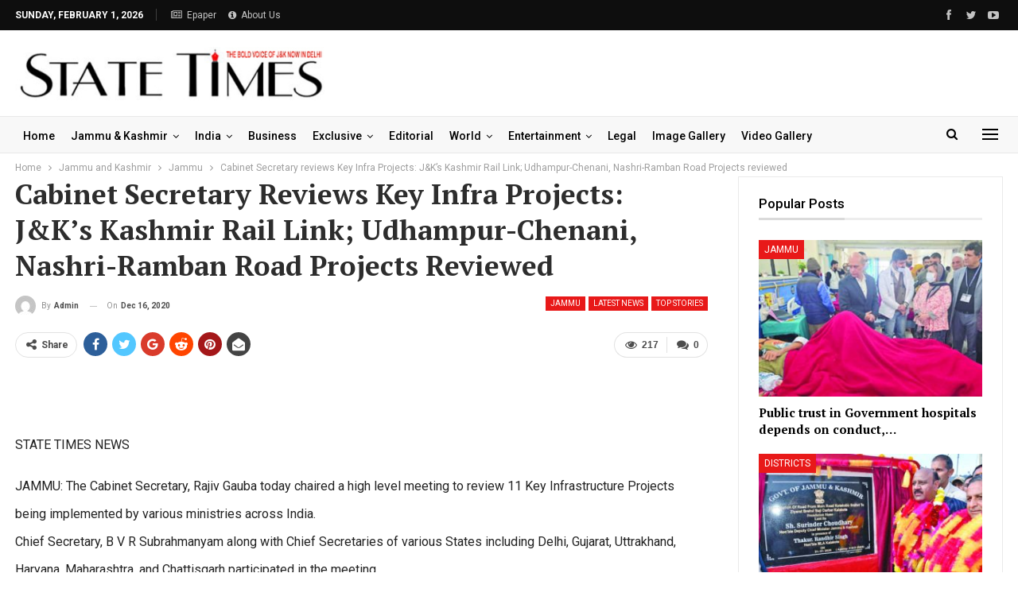

--- FILE ---
content_type: text/html; charset=UTF-8
request_url: https://statetimes.in/cabinet-secretary-reviews-key-infra-projects-j-udhampur-chenani-nashri-ramban-road-projects-reviewed/?action=ajax-get-post&post_ID=382600&loaded_posts%5B%5D=382600
body_size: 2798
content:
{"rawHTML":"<div class=\"ajax-post-content\">\r\n\r\n\t<div class=\"single-container\">\r\n\t\t<article class=\"post-491534 type-post format-standard has-post-thumbnail  post single-post-content \">\r\n\t\t\t<div class=\"single-featured\">\r\n\t\t\t\t\t\t\t<\/div>\r\n\t\t\t\t\t\t<div class=\"post-header-inner\">\r\n\t\t\t\t<div class=\"post-header-title\">\r\n\t\t\t\t\t<div class=\"term-badges floated\"><span class=\"term-badge term-17\"><a href=\"https:\/\/statetimes.in\/category\/jknews\/jammu\/\">Jammu<\/a><\/span><span class=\"term-badge term-39\"><a href=\"https:\/\/statetimes.in\/category\/jknews\/\">Jammu and Kashmir<\/a><\/span><span class=\"term-badge term-19\"><a href=\"https:\/\/statetimes.in\/category\/top-stories\/\">Top Stories<\/a><\/span><\/div>\t\t\t\t\t<h1 class=\"single-post-title\">\r\n\t\t\t\t\t\t<span class=\"post-title\">Public trust in Government hospitals depends on conduct, compassion of doctors, paramedical staff: Sakeena Itoo<\/span>\r\n\t\t\t\t\t<\/h1>\r\n\t\t\t\t\t<div class=\"post-meta single-post-meta\">\r\n\t\t\t<a href=\"https:\/\/statetimes.in\/author\/statetimes_editor\/\"\r\n\t\t   title=\"Browse Author Articles\"\r\n\t\t   class=\"post-author-a post-author-avatar\">\r\n\t\t\t<img alt=''  data-src='https:\/\/secure.gravatar.com\/avatar\/27efc447bd7b0f8a37c1d3273f6ffc8d05544cd5007a46c65bb7328e8203b653?s=26&d=mm&r=g' class='avatar avatar-26 photo avatar-default' height='26' width='26' \/><span class=\"post-author-name\">By <b>statetimes_editor<\/b><\/span>\t\t<\/a>\r\n\t\t\t\t\t<span class=\"time\"><time class=\"post-published updated\"\r\n\t\t\t                         datetime=\"2026-02-01T01:24:39+05:30\">Last updated <b>Feb 1, 2026<\/b><\/time><\/span>\r\n\t\t\t<\/div>\r\n\t\t\t\t<\/div>\r\n\t\t\t<\/div>\r\n\t\t\t\t\t<div class=\"post-share single-post-share top-share clearfix style-1\">\r\n\t\t\t<div class=\"post-share-btn-group\">\r\n\t\t\t\t<a href=\"https:\/\/statetimes.in\/public-trust-in-government-hospitals-depends-on-conduct-compassion-of-doctors-paramedical-staff-sakeena-itoo\/#respond\" class=\"post-share-btn post-share-btn-comments comments\" title=\"Leave a comment on: &ldquo;Public trust in Government hospitals depends on conduct, compassion of doctors, paramedical staff: Sakeena Itoo&rdquo;\"><i class=\"bf-icon fa fa-comments\" aria-hidden=\"true\"><\/i> <b class=\"number\">0<\/b><\/a><span class=\"views post-share-btn post-share-btn-views rank-500\" data-bpv-post=\"491534\"><i class=\"bf-icon  bsfi-fire-1\"><\/i> <b class=\"number\">510<\/b><\/span>\t\t\t<\/div>\r\n\t\t\t\t\t\t<div class=\"share-handler-wrap \">\r\n\t\t\t\t<span class=\"share-handler post-share-btn rank-default\">\r\n\t\t\t\t\t<i class=\"bf-icon  fa fa-share-alt\"><\/i>\t\t\t\t\t\t<b class=\"text\">Share<\/b>\r\n\t\t\t\t\t\t\t\t\t\t<\/span>\r\n\t\t\t\t<span class=\"social-item facebook\"><a href=\"https:\/\/www.facebook.com\/sharer.php?u=https%3A%2F%2Fstatetimes.in%2Fpublic-trust-in-government-hospitals-depends-on-conduct-compassion-of-doctors-paramedical-staff-sakeena-itoo%2F\" target=\"_blank\" rel=\"nofollow noreferrer\" class=\"bs-button-el\" onclick=\"window.open(this.href, 'share-facebook','left=50,top=50,width=600,height=320,toolbar=0'); return false;\"><span class=\"icon\"><i class=\"bf-icon fa fa-facebook\"><\/i><\/span><\/a><\/span><span class=\"social-item twitter\"><a href=\"https:\/\/twitter.com\/share?text=Public trust in Government hospitals depends on conduct, compassion of doctors, paramedical staff: Sakeena Itoo @State_Times&url=https%3A%2F%2Fstatetimes.in%2Fpublic-trust-in-government-hospitals-depends-on-conduct-compassion-of-doctors-paramedical-staff-sakeena-itoo%2F\" target=\"_blank\" rel=\"nofollow noreferrer\" class=\"bs-button-el\" onclick=\"window.open(this.href, 'share-twitter','left=50,top=50,width=600,height=320,toolbar=0'); return false;\"><span class=\"icon\"><i class=\"bf-icon fa fa-twitter\"><\/i><\/span><\/a><\/span><span class=\"social-item google_plus\"><a href=\"https:\/\/plus.google.com\/share?url=https%3A%2F%2Fstatetimes.in%2Fpublic-trust-in-government-hospitals-depends-on-conduct-compassion-of-doctors-paramedical-staff-sakeena-itoo%2F\" target=\"_blank\" rel=\"nofollow noreferrer\" class=\"bs-button-el\" onclick=\"window.open(this.href, 'share-google_plus','left=50,top=50,width=600,height=320,toolbar=0'); return false;\"><span class=\"icon\"><i class=\"bf-icon fa fa-google\"><\/i><\/span><\/a><\/span><span class=\"social-item reddit\"><a href=\"https:\/\/reddit.com\/submit?url=https%3A%2F%2Fstatetimes.in%2Fpublic-trust-in-government-hospitals-depends-on-conduct-compassion-of-doctors-paramedical-staff-sakeena-itoo%2F&title=Public trust in Government hospitals depends on conduct, compassion of doctors, paramedical staff: Sakeena Itoo\" target=\"_blank\" rel=\"nofollow noreferrer\" class=\"bs-button-el\" onclick=\"window.open(this.href, 'share-reddit','left=50,top=50,width=600,height=320,toolbar=0'); return false;\"><span class=\"icon\"><i class=\"bf-icon fa fa-reddit-alien\"><\/i><\/span><\/a><\/span><span class=\"social-item whatsapp\"><a href=\"whatsapp:\/\/send?text=Public trust in Government hospitals depends on conduct, compassion of doctors, paramedical staff: Sakeena Itoo %0A%0A https%3A%2F%2Fstatetimes.in%2Fpublic-trust-in-government-hospitals-depends-on-conduct-compassion-of-doctors-paramedical-staff-sakeena-itoo%2F\" target=\"_blank\" rel=\"nofollow noreferrer\" class=\"bs-button-el\" onclick=\"window.open(this.href, 'share-whatsapp','left=50,top=50,width=600,height=320,toolbar=0'); return false;\"><span class=\"icon\"><i class=\"bf-icon fa fa-whatsapp\"><\/i><\/span><\/a><\/span><span class=\"social-item pinterest\"><a href=\"https:\/\/pinterest.com\/pin\/create\/button\/?url=https%3A%2F%2Fstatetimes.in%2Fpublic-trust-in-government-hospitals-depends-on-conduct-compassion-of-doctors-paramedical-staff-sakeena-itoo%2F&media=https:\/\/statetimes.in\/wp-content\/uploads\/2026\/02\/Sakeena-Itoo-Conducts-surprise-inspection-of-GMC-Jammu-reviews-healthcare-facilities-31-1.jpeg&description=Public trust in Government hospitals depends on conduct, compassion of doctors, paramedical staff: Sakeena Itoo\" target=\"_blank\" rel=\"nofollow noreferrer\" class=\"bs-button-el\" onclick=\"window.open(this.href, 'share-pinterest','left=50,top=50,width=600,height=320,toolbar=0'); return false;\"><span class=\"icon\"><i class=\"bf-icon fa fa-pinterest\"><\/i><\/span><\/a><\/span><span class=\"social-item email\"><a href=\"mailto:?subject=Public trust in Government hospitals depends on conduct, compassion of doctors, paramedical staff: Sakeena Itoo&body=https%3A%2F%2Fstatetimes.in%2Fpublic-trust-in-government-hospitals-depends-on-conduct-compassion-of-doctors-paramedical-staff-sakeena-itoo%2F\" target=\"_blank\" rel=\"nofollow noreferrer\" class=\"bs-button-el\" onclick=\"window.open(this.href, 'share-email','left=50,top=50,width=600,height=320,toolbar=0'); return false;\"><span class=\"icon\"><i class=\"bf-icon fa fa-envelope-open\"><\/i><\/span><\/a><\/span><\/div>\t\t<\/div>\r\n\t\t\t\t\t<div class=\"entry-content clearfix single-post-content\">\r\n\t\t\t\t\n<h3 class=\"wp-block-heading\"><em>Conducts surprise inspection of GMC Jammu, reviews healthcare facilities<\/em><\/h3>\n\n\n\n<p>STATE TIMES NEWS<\/p>\n\n\n\n<p>JAMMU: Minister for Health and Medical Education, Social Welfare and Education, Sakeena Itoo today conducted surprise inspection of Government Medical College (GMC) Jammu and took detailed appraisal of healthcare delivery and patient-centric services at the facility.<\/p>\n\n\n<div class=\"wp-block-image\">\n<figure class=\"aligncenter size-full\"><img loading=\"lazy\" decoding=\"async\" width=\"627\" height=\"400\" src=\"https:\/\/statetimes.in\/wp-content\/uploads\/2026\/02\/Sakeena-Itoo-Conducts-surprise-inspection-of-GMC-Jammu-reviews-healthcare-facilities-31-1.jpeg\" alt=\"\" class=\"wp-image-491545\" srcset=\"https:\/\/statetimes.in\/wp-content\/uploads\/2026\/02\/Sakeena-Itoo-Conducts-surprise-inspection-of-GMC-Jammu-reviews-healthcare-facilities-31-1.jpeg 627w, https:\/\/statetimes.in\/wp-content\/uploads\/2026\/02\/Sakeena-Itoo-Conducts-surprise-inspection-of-GMC-Jammu-reviews-healthcare-facilities-31-1-300x191.jpeg 300w\" sizes=\"auto, (max-width: 627px) 100vw, 627px\" \/><\/figure>\n<\/div>\n\n\n<p>During the visit, the Health Minister undertook an extensive review of various healthcare facilities within the institution, including emergency wards, inpatient wards, diagnostic units and other critical departments. She assessed the availability of essential medicines, medical equipment, cleanliness staff attendance and overall patient care mechanisms.<br>The Health Minister also interacted with patients and their attendants to obtain first-hand feedback regarding the quality of treatment, availability of doctors, nursing care and other support services available at the hospital. She keenly listened their concerns and assured them that the government is committed to address gaps and improve healthcare infrastructure across J&amp;K.<br>During the visit, Minister Sakeena also interacted with doctors, paramedical staff and hospital authorities. &#8220;Empathy, professionalism and accountability in public healthcare institutions is very important to ensure quality treatment for patients&#8221;, she stated.<br>The Minister also directed the hospital administration to ensure timely medical attention for patients, maintaining hygiene standards and upholding patient dignity at all levels. She also laid emphasis on strengthening of grievance redressal mechanisms so that patient issues are resolved promptly.<br>&#8220;Public trust in Government hospitals depends mainly on conduct and compassion of doctors and paramedical staff&#8221;, Minister Sakeena said.<br>She further underscored the Government&#8217;s resolve to upgrade medical facilities and enhance healthcare service delivery across the length and breadth of Jammu and Kashmir.<br>Principal GMC Jammu, Dr. Ashutosh Gupta; Medical Superintendent GMC Jammu, Medical Superintendent GMC Jammu, Medical Superintendent Super Speciality Hospital and other senior officers of hospital administration GMC Jammu also accompanied the Health Minister during the visit.<\/p>\n\n\n\n<p><\/p>\n\t\t\t<\/div>\r\n\t\t\t\t\t<div class=\"post-share single-post-share bottom-share clearfix style-1\">\r\n\t\t\t<div class=\"post-share-btn-group\">\r\n\t\t\t\t<a href=\"https:\/\/statetimes.in\/public-trust-in-government-hospitals-depends-on-conduct-compassion-of-doctors-paramedical-staff-sakeena-itoo\/#respond\" class=\"post-share-btn post-share-btn-comments comments\" title=\"Leave a comment on: &ldquo;Public trust in Government hospitals depends on conduct, compassion of doctors, paramedical staff: Sakeena Itoo&rdquo;\"><i class=\"bf-icon fa fa-comments\" aria-hidden=\"true\"><\/i> <b class=\"number\">0<\/b><\/a><span class=\"views post-share-btn post-share-btn-views rank-500\" data-bpv-post=\"491534\"><i class=\"bf-icon  bsfi-fire-1\"><\/i> <b class=\"number\">510<\/b><\/span>\t\t\t<\/div>\r\n\t\t\t\t\t\t<div class=\"share-handler-wrap \">\r\n\t\t\t\t<span class=\"share-handler post-share-btn rank-default\">\r\n\t\t\t\t\t<i class=\"bf-icon  fa fa-share-alt\"><\/i>\t\t\t\t\t\t<b class=\"text\">Share<\/b>\r\n\t\t\t\t\t\t\t\t\t\t<\/span>\r\n\t\t\t\t<span class=\"social-item facebook has-title\"><a href=\"https:\/\/www.facebook.com\/sharer.php?u=https%3A%2F%2Fstatetimes.in%2Fpublic-trust-in-government-hospitals-depends-on-conduct-compassion-of-doctors-paramedical-staff-sakeena-itoo%2F\" target=\"_blank\" rel=\"nofollow noreferrer\" class=\"bs-button-el\" onclick=\"window.open(this.href, 'share-facebook','left=50,top=50,width=600,height=320,toolbar=0'); return false;\"><span class=\"icon\"><i class=\"bf-icon fa fa-facebook\"><\/i><\/span><span class=\"item-title\">Facebook<\/span><\/a><\/span><span class=\"social-item twitter has-title\"><a href=\"https:\/\/twitter.com\/share?text=Public trust in Government hospitals depends on conduct, compassion of doctors, paramedical staff: Sakeena Itoo @State_Times&url=https%3A%2F%2Fstatetimes.in%2Fpublic-trust-in-government-hospitals-depends-on-conduct-compassion-of-doctors-paramedical-staff-sakeena-itoo%2F\" target=\"_blank\" rel=\"nofollow noreferrer\" class=\"bs-button-el\" onclick=\"window.open(this.href, 'share-twitter','left=50,top=50,width=600,height=320,toolbar=0'); return false;\"><span class=\"icon\"><i class=\"bf-icon fa fa-twitter\"><\/i><\/span><span class=\"item-title\">Twitter<\/span><\/a><\/span><span class=\"social-item google_plus has-title\"><a href=\"https:\/\/plus.google.com\/share?url=https%3A%2F%2Fstatetimes.in%2Fpublic-trust-in-government-hospitals-depends-on-conduct-compassion-of-doctors-paramedical-staff-sakeena-itoo%2F\" target=\"_blank\" rel=\"nofollow noreferrer\" class=\"bs-button-el\" onclick=\"window.open(this.href, 'share-google_plus','left=50,top=50,width=600,height=320,toolbar=0'); return false;\"><span class=\"icon\"><i class=\"bf-icon fa fa-google\"><\/i><\/span><span class=\"item-title\">Google+<\/span><\/a><\/span><span class=\"social-item reddit has-title\"><a href=\"https:\/\/reddit.com\/submit?url=https%3A%2F%2Fstatetimes.in%2Fpublic-trust-in-government-hospitals-depends-on-conduct-compassion-of-doctors-paramedical-staff-sakeena-itoo%2F&title=Public trust in Government hospitals depends on conduct, compassion of doctors, paramedical staff: Sakeena Itoo\" target=\"_blank\" rel=\"nofollow noreferrer\" class=\"bs-button-el\" onclick=\"window.open(this.href, 'share-reddit','left=50,top=50,width=600,height=320,toolbar=0'); return false;\"><span class=\"icon\"><i class=\"bf-icon fa fa-reddit-alien\"><\/i><\/span><span class=\"item-title\">ReddIt<\/span><\/a><\/span><span class=\"social-item whatsapp has-title\"><a href=\"whatsapp:\/\/send?text=Public trust in Government hospitals depends on conduct, compassion of doctors, paramedical staff: Sakeena Itoo %0A%0A https%3A%2F%2Fstatetimes.in%2Fpublic-trust-in-government-hospitals-depends-on-conduct-compassion-of-doctors-paramedical-staff-sakeena-itoo%2F\" target=\"_blank\" rel=\"nofollow noreferrer\" class=\"bs-button-el\" onclick=\"window.open(this.href, 'share-whatsapp','left=50,top=50,width=600,height=320,toolbar=0'); return false;\"><span class=\"icon\"><i class=\"bf-icon fa fa-whatsapp\"><\/i><\/span><span class=\"item-title\">WhatsApp<\/span><\/a><\/span><span class=\"social-item pinterest has-title\"><a href=\"https:\/\/pinterest.com\/pin\/create\/button\/?url=https%3A%2F%2Fstatetimes.in%2Fpublic-trust-in-government-hospitals-depends-on-conduct-compassion-of-doctors-paramedical-staff-sakeena-itoo%2F&media=https:\/\/statetimes.in\/wp-content\/uploads\/2026\/02\/Sakeena-Itoo-Conducts-surprise-inspection-of-GMC-Jammu-reviews-healthcare-facilities-31-1.jpeg&description=Public trust in Government hospitals depends on conduct, compassion of doctors, paramedical staff: Sakeena Itoo\" target=\"_blank\" rel=\"nofollow noreferrer\" class=\"bs-button-el\" onclick=\"window.open(this.href, 'share-pinterest','left=50,top=50,width=600,height=320,toolbar=0'); return false;\"><span class=\"icon\"><i class=\"bf-icon fa fa-pinterest\"><\/i><\/span><span class=\"item-title\">Pinterest<\/span><\/a><\/span><span class=\"social-item email has-title\"><a href=\"mailto:?subject=Public trust in Government hospitals depends on conduct, compassion of doctors, paramedical staff: Sakeena Itoo&body=https%3A%2F%2Fstatetimes.in%2Fpublic-trust-in-government-hospitals-depends-on-conduct-compassion-of-doctors-paramedical-staff-sakeena-itoo%2F\" target=\"_blank\" rel=\"nofollow noreferrer\" class=\"bs-button-el\" onclick=\"window.open(this.href, 'share-email','left=50,top=50,width=600,height=320,toolbar=0'); return false;\"><span class=\"icon\"><i class=\"bf-icon fa fa-envelope-open\"><\/i><\/span><span class=\"item-title\">Email<\/span><\/a><\/span><\/div>\t\t<\/div>\r\n\t\t\t\t<\/article>\r\n\t\t<section class=\"post-author clearfix\">\r\n\t\t<a href=\"https:\/\/statetimes.in\/author\/statetimes_editor\/\"\r\n\t   title=\"Browse Author Articles\">\r\n\t\t<span class=\"post-author-avatar\"><img alt=''  data-src='https:\/\/secure.gravatar.com\/avatar\/27efc447bd7b0f8a37c1d3273f6ffc8d05544cd5007a46c65bb7328e8203b653?s=80&d=mm&r=g' class='avatar avatar-80 photo avatar-default' height='80' width='80' \/><\/span>\r\n\t<\/a>\r\n\r\n\t<div class=\"author-title heading-typo\">\r\n\t\t<a class=\"post-author-url\" href=\"https:\/\/statetimes.in\/author\/statetimes_editor\/\"><span class=\"post-author-name\">statetimes_editor<\/span><\/a>\r\n\r\n\t\t\r\n\t\t\t<\/div>\r\n\r\n\t<div class=\"author-links\">\r\n\t\t\t\t<ul class=\"author-social-icons\">\n\t\t\t\t\t<\/ul>\n\t\t\t<\/div>\r\n\r\n\t<div class=\"post-author-bio\">\r\n\t\t\t<\/div>\r\n\r\n<\/section>\r\n\t<\/div>\r\n\t<div id=\"ajaxified-comments\">\r\n\t\t\t<div id=\"respond\" class=\"ajaxified-respond\">\t<section class=\"comments-template ajaxified-comments-container\">\r\n\t\t<a href=\"#\" class=\"comment-ajaxified-placeholder\" data-comment-post-id=\"491534\">\r\n\t\t\t<i class=\"fa fa-comments\"><\/i> Leave a comment\t\t<\/a>\r\n\t<\/section>\r\n\r\n<\/div>\r\n\t\t\t<\/div><\/div>\r\n","haveNext":true,"loaded_posts":[491534],"posts_info":[{"id":491534,"title":"Public trust in Government hospitals depends on conduct, compassion of doctors, paramedical staff: Sakeena Itoo","link":"https:\/\/statetimes.in\/public-trust-in-government-hospitals-depends-on-conduct-compassion-of-doctors-paramedical-staff-sakeena-itoo\/"}]}

--- FILE ---
content_type: text/html; charset=utf-8
request_url: https://www.google.com/recaptcha/api2/aframe
body_size: 269
content:
<!DOCTYPE HTML><html><head><meta http-equiv="content-type" content="text/html; charset=UTF-8"></head><body><script nonce="-wBq6s2NAvGXt6DDGF0JVQ">/** Anti-fraud and anti-abuse applications only. See google.com/recaptcha */ try{var clients={'sodar':'https://pagead2.googlesyndication.com/pagead/sodar?'};window.addEventListener("message",function(a){try{if(a.source===window.parent){var b=JSON.parse(a.data);var c=clients[b['id']];if(c){var d=document.createElement('img');d.src=c+b['params']+'&rc='+(localStorage.getItem("rc::a")?sessionStorage.getItem("rc::b"):"");window.document.body.appendChild(d);sessionStorage.setItem("rc::e",parseInt(sessionStorage.getItem("rc::e")||0)+1);localStorage.setItem("rc::h",'1769899376759');}}}catch(b){}});window.parent.postMessage("_grecaptcha_ready", "*");}catch(b){}</script></body></html>

--- FILE ---
content_type: text/css
request_url: https://statetimes.in/wp-content/plugins/add-to-home-screen-wp/athswp-pwa.css?ver=3.0.0
body_size: 3
content:
/* athswp-pwa.css */
.athswp-spinner {
    display: none;
    position: fixed;
    top: 0;
    left: 0;
    width: 100%;
    height: 100%;
    background: rgba(255, 255, 255, 0.8); /* Fond blanc original */
    z-index: 9999; /* Priorité suffisante */
}

.spinner-inner {
    position: absolute;
    top: 50%;
    left: 50%;
    width: 40px;
    height: 40px;
    border: 4px solid #0073aa;
    border-top: 4px solid transparent;
    border-radius: 50%;
    animation: spin 0.5s linear infinite;
    transform: translate(-50%, -50%);
}

@keyframes spin {
    0% { transform: translate(-50%, -50%) rotate(0deg); }
    100% { transform: translate(-50%, -50%) rotate(360deg); }
}

--- FILE ---
content_type: application/javascript
request_url: https://statetimes.in/wp-content/plugins/add-to-home-screen-wp/athswp-pwa-fix.js?ver=3.0.0
body_size: 143
content:
(function() {
    const isAndroid = /Android/i.test(navigator.userAgent);
    const isPWA = window.matchMedia("(display-mode: standalone)").matches || window.navigator.standalone === true;

    if (isAndroid && isPWA) {
        console.log("ATHSWP Pro: Applying admin bar fix for Android PWA");

        const adminBarLinks = document.querySelectorAll('#wpadminbar .menupop > a');

        adminBarLinks.forEach(link => {
            let isMenuOpen = false;

            link.addEventListener('touchstart', function(e) {
                if (!isMenuOpen) {
                    e.preventDefault();
                    console.log("ATHSWP Pro: Prevented default link click, showing submenu");

                    const parent = link.parentElement;
                    parent.classList.add('hover');

                    isMenuOpen = true;

                    document.addEventListener('touchstart', function closeMenu(event) {
                        if (!parent.contains(event.target)) {
                            parent.classList.remove('hover');
                            isMenuOpen = false;
                            document.removeEventListener('touchstart', closeMenu);
                        }
                    });
                }
            }, { passive: false });
        });
    }
})();

--- FILE ---
content_type: application/javascript
request_url: https://statetimes.in/wp-content/plugins/add-to-home-screen-wp/athswp-pwa.js?ver=3.0.0
body_size: 1446
content:
// wp-content/plugins/add-to-home-screen-wp/athswp-pwa.js
jQuery(document).ready(function($) {
    // Register service worker
    if ('serviceWorker' in navigator && window.ATHSWP_SW_URL) {
        navigator.serviceWorker.register(window.ATHSWP_SW_URL, { scope: '/' })
            .then(reg => {
                console.log('Service Worker registered');
            })
            .catch(err => {
                console.error('Service Worker registration failed:', err);
            });
    }

    // Initialize spinner
    const spinner = $('<div class="athswp-spinner"><div class="spinner-inner"></div></div>');
    $('body').append(spinner);
    var spinnerColor = typeof ATHSWP_SPINNER_COLOR !== 'undefined' ? ATHSWP_SPINNER_COLOR : '#000000';
    $('.spinner-inner').css({
        'border': '4px solid ' + spinnerColor,
        'border-top': '4px solid transparent'
    });

    // Show spinner and navigate
    function showSpinnerAndNavigate(url) {
        spinner.fadeIn(300);
        setTimeout(() => {
            window.location.href = url;
        }, 500);
    }

    // Handle PWA navigation
    if (window.navigator.standalone === true || window.matchMedia("(display-mode: standalone)").matches) {
        if (typeof ATHSWP_ENABLE_SPINNER !== 'undefined' && ATHSWP_ENABLE_SPINNER === 'true') {
            $(document).on('click', 'a:not(#adminmenu a)', function(e) {
                const url = $(this).attr('href');
                if (url && !url.startsWith('#') && !$(this).attr('target') && 
                    (!url.includes('://') || url.includes(window.location.hostname))) {
                    e.preventDefault();
                    showSpinnerAndNavigate(url);
                }
            });

            $('#adminmenu a').on('click', function(e) {
                const $this = $(this);
                const url = $this.attr('href');
                const $parent = $this.parent('li');
                if ($parent.hasClass('menu-top') && $parent.find('.wp-submenu').length && !$parent.hasClass('wp-menu-open')) {
                    return;
                }
                if (url && !url.startsWith('#') && !$this.attr('target')) {
                    e.preventDefault();
                    showSpinnerAndNavigate(url);
                }
            });

            $(window).on('load', function() {
                spinner.fadeOut(300);
            });

            $(window).on('pageshow', function(event) {
                if (event.originalEvent.persisted) {
                    spinner.fadeOut(300);
                }
            });

            // Pull-to-refresh
            function isInSidebar(target) {
                while (target) {
                    if (target.id === 'adminmenuwrap' || target.id === 'adminmenu' || 
                        target.classList && (target.classList.contains('wp-submenu') || target.classList.contains('wp-menu-name'))) {
                        return true;
                    }
                    target = target.parentNode;
                }
                return false;
            }

            let startY = 0;
            let pullDistance = 0;
            let pullStartTime = 0;
            const pullThreshold = 100; // Seuil de distance en pixels
            const minPullDuration = 250; // Durée minimale en millisecondes pour déclencher le rechargement
            let isPulling = false;

            document.addEventListener('touchstart', function(e) {
                if (isInSidebar(e.target)) {
                    return; // Ignore si geste commence dans la sidebar
                }
                // Vérifier si l'utilisateur est presque au sommet de la page
                setTimeout(() => {
                    if (window.scrollY <= 5) { // Tolérance de 5 pixels pour contourner les délais de rendu
                        startY = e.touches[0].pageY;
                        pullStartTime = Date.now(); // Enregistrer le temps de début du geste
                        isPulling = true; // Activer le mode "pull"
                    } else {
                        isPulling = false; // Désactiver si pas au sommet
                    }
                }, 50); // Délai de 50ms pour s'assurer que scrollY est à jour
            }, { passive: true });

            document.addEventListener('touchmove', function(e) {
                if (isInSidebar(e.target)) {
                    return; // Ignore si geste se déplace dans la sidebar
                }
                if (!isPulling) return; // Sortir si le geste n'a pas commencé au sommet

                pullDistance = e.touches[0].pageY - startY;
                if (pullDistance > 0 && window.scrollY <= 5) { // Tolérance de 5 pixels
                    e.preventDefault();
                    const opacity = Math.min(pullDistance / pullThreshold, 1);
                    spinner.css('opacity', opacity).fadeIn(0);
                } else {
                    isPulling = false; // Désactiver si l'utilisateur n'est plus au sommet
                    spinner.fadeOut(300);
                }
            }, { passive: false });

            document.addEventListener('touchend', function() {
                if (isPulling) {
                    const pullDuration = Date.now() - pullStartTime; // Calculer la durée du geste
                    if (pullDistance >= pullThreshold && pullDuration >= minPullDuration) {
                        // Déclencher le rechargement si la distance et la durée sont suffisantes
                        spinner.css('opacity', 1).fadeIn(300);
                        setTimeout(() => {
                            window.location.reload();
                        }, 500);
                    } else {
                        // Annuler si la durée ou la distance est insuffisante
                        spinner.fadeOut(300);
                    }
                }
                pullDistance = 0;
                startY = 0;
                pullStartTime = 0;
                isPulling = false;
            }, { passive: true });
        }
    }
});